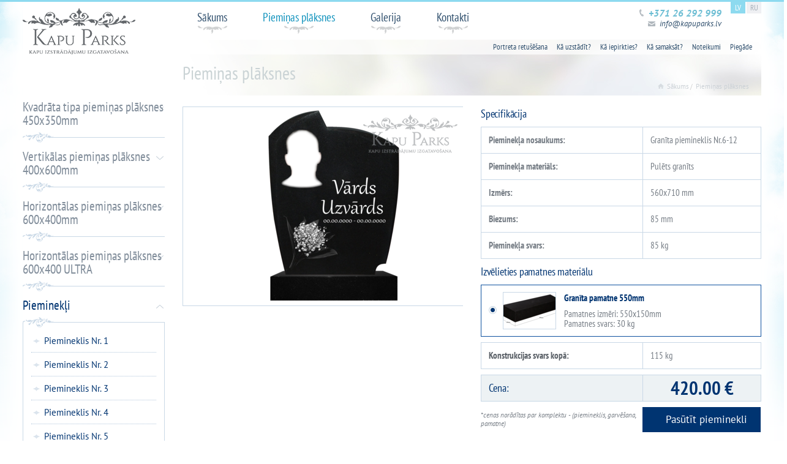

--- FILE ---
content_type: text/html;charset=utf-8
request_url: https://www.kapuparks.lv/pieminas-plaksnes/pr/piemineklis-nr-6/granita-piemineklis-nr6-12.html
body_size: 5867
content:
<!DOCTYPE html>
<html lang="lv">
<head>

<meta charset="utf-8">
<!-- 
	This website is powered by TYPO3 - inspiring people to share!
	TYPO3 is a free open source Content Management Framework initially created by Kasper Skaarhoj and licensed under GNU/GPL.
	TYPO3 is copyright 1998-2016 of Kasper Skaarhoj. Extensions are copyright of their respective owners.
	Information and contribution at https://typo3.org/
-->

<base href="https://www.kapuparks.lv/">

<title>Piemiņas plāksnes | Interneta veikals kapuparks.lv</title>
<meta name="generator" content="TYPO3 CMS">
<meta name="viewport" content="width=device-width, initial-scale=1, maximum-scale=1">
<meta name="format-detection" content="telephone=no">
<meta name="verify-paysera" content="5ec1d7c64877694703417edd94b027d1">


<link rel="stylesheet" type="text/css" href="https://www.kapuparks.lv/typo3temp/Assets/da0a783b9b.css?1742845157" media="all">
<link rel="stylesheet" type="text/css" href="https://www.kapuparks.lv/typo3temp/Assets/e25c3a426d.css?1742845157" media="all">
<link rel="stylesheet" type="text/css" href="https://www.kapuparks.lv/fileadmin/templates/kapuparks/css/bootstrap-theme_min.css?1742845146" media="all">
<link rel="stylesheet" type="text/css" href="https://www.kapuparks.lv/fileadmin/templates/kapuparks/css/bootstrap_min.css?1742845146" media="all">
<link rel="stylesheet" type="text/css" href="https://www.kapuparks.lv/fileadmin/templates/kapuparks/css/non-responsive.css?1742845146" media="all">
<link rel="stylesheet" type="text/css" href="https://www.kapuparks.lv/fileadmin/templates/kapuparks/css/nivo-slider.css?1742845146" media="all">
<link rel="stylesheet" type="text/css" href="https://www.kapuparks.lv/fileadmin/templates/kapuparks/css/jquery-ui-1.9.2.custom.css?1742845146" media="all">
<link rel="stylesheet" type="text/css" href="https://www.kapuparks.lv/fileadmin/templates/kapuparks/css/jquery.fancybox.css?1742845146" media="all">
<link rel="stylesheet" type="text/css" href="https://www.kapuparks.lv/fileadmin/templates/kapuparks/css/jquery.mmenu.all.css?1742845146" media="all">
<link rel="stylesheet" type="text/css" href="https://www.kapuparks.lv/fileadmin/templates/kapuparks/css/swipebox.min.css?1742845146" media="all">
<link rel="stylesheet" type="text/css" href="https://www.kapuparks.lv/fileadmin/templates/kapuparks/css/index.css?1742845146" media="all">
<link rel="stylesheet" type="text/css" href="https://www.kapuparks.lv/fileadmin/templates/kapuparks/css/test.css?1742845146" media="all">
<link rel="stylesheet" type="text/css" href="https://www.kapuparks.lv/fileadmin/templates/kapuparks/css/adaptive.css?1742845146" media="all">



<script src="https://www.kapuparks.lv/fileadmin/templates/kapuparks/js/jquery-1.8.3.min.js?1742845146" type="text/javascript"></script>
<script src="https://www.kapuparks.lv/fileadmin/templates/kapuparks/js/bootstrap.js?1742845146" type="text/javascript"></script>
<script src="https://www.kapuparks.lv/fileadmin/templates/kapuparks/js/jquery.cookie.js?1742845146" type="text/javascript"></script>
<script src="https://www.kapuparks.lv/fileadmin/templates/kapuparks/js/jquery.carouFredSel-5.6.4-packed.js?1742845146" type="text/javascript"></script>
<script src="https://www.kapuparks.lv/fileadmin/templates/kapuparks/js/jquery-ui-1.9.2.custom.js?1742845146" type="text/javascript"></script>
<script src="https://www.kapuparks.lv/fileadmin/templates/kapuparks/js/datepicker/lang/lv.js?1742845146" type="text/javascript"></script>
<script src="https://www.kapuparks.lv/fileadmin/templates/kapuparks/js/jquery.fancybox.js?1742845146" type="text/javascript"></script>
<script src="https://www.kapuparks.lv/fileadmin/templates/kapuparks/js/jquery.customSelect.js?1742845146" type="text/javascript"></script>
<script src="https://www.kapuparks.lv/fileadmin/templates/kapuparks/js/jquery.mmenu.min.all.js?1742845146" type="text/javascript"></script>
<script src="https://www.kapuparks.lv/fileadmin/templates/kapuparks/js/jquery.swipebox.js?1742845146" type="text/javascript"></script>
<script src="https://www.kapuparks.lv/fileadmin/templates/kapuparks/js/superfish.js?1742845146" type="text/javascript"></script>
<script src="https://www.kapuparks.lv/fileadmin/templates/kapuparks//js/jquery.cookie.js?1742845146" type="text/javascript"></script>

<script src="https://www.kapuparks.lv/fileadmin/templates/kapuparks/js/products.js?1742845146" type="text/javascript"></script>
<script src="https://api-maps.yandex.ru/2.1?apikey=14043dce-13dd-4415-90c5-df0473a548ca&amp;load=package.full&amp;lang=en_RU" type="text/javascript"></script>
<script src="https://www.kapuparks.lv/fileadmin/templates/kapuparks/js/main.js?1742845146" type="text/javascript"></script>



<!-- Google Tag Manager -->
<script>(function(w,d,s,l,i){w[l]=w[l]||[];w[l].push({'gtm.start':
new Date().getTime(),event:'gtm.js'});var f=d.getElementsByTagName(s)[0],
j=d.createElement(s),dl=l!='dataLayer'?'&l='+l:'';j.async=true;j.src=
'https://www.googletagmanager.com/gtm.js?id='+i+dl;f.parentNode.insertBefore(j,f);
})(window,document,'script','dataLayer','GTM-K7K56QN');</script>
<!-- End Google Tag Manager -->

	                <script type="text/javascript" data-ignore="1">
	                ga('ec:addProduct', {
	                    'id': '996',
	                    'sku': 'Granita-piemineklis-Nr.6-12',
	                    'name': 'Granīta piemineklis Nr.6-12',
	                    'category': 'Piemineklis Nr. 6'
	                });
	                ga('ec:setAction', 'detail');
	                ga('send', 'pageview');
	                </script>




</head>
<body>
<!-- Google Tag Manager (noscript) -->
<noscript><iframe src="https://www.googletagmanager.com/ns.html?id=GTM-K7K56QN"
height="0" width="0" style="display:none;visibility:hidden"></iframe></noscript>
<!-- End Google Tag Manager (noscript) -->


        <div class="content-big-wraper">
            <div id="header-wraper">
                <div id="header" class="clearfix">
                    <div class="container">
                        <div class="row">
                            <div class="left-side">
                                <div class="logo">
                                    <a href="https://www.kapuparks.lv/"><img src="https://www.kapuparks.lv/fileadmin/templates/kapuparks/img/KP_logo_main.png" width="184" height="76"   alt="Kapu Parks" ></a>
                                </div>
                            </div>
                            <div class="right-side">
                                <div class="clearfix">
                                    <div class="right-info"><div class="info text-right"><p class="phone">+371 26 292 999</p><p class="email"><a href="/cdn-cgi/l/email-protection#bad3d4dcd5fad1dbcacfcadbc8d1c994d6cc"><span class="__cf_email__" data-cfemail="056c6b636a456e6475707564776e762b6973">[email&#160;protected]</span></a></p></div><ul class="lang"><li class="active"><a href="javascript:void(0);">LV</a></li><li><a href="https://www.kapuparks.lv/ru/memorialnye-plastiny.html">RU</a></li></ul><div class="menuopener"><a href="#menu-adaptive"></a></div><div id="menu-adaptive" class="hidden_menu"><ul><li class="menu-header">Galvēna izvēlne</li></ul></div></div>
                                    <div class="navigation"><ul class="navbar-nav"><li><a href="https://www.kapuparks.lv/">Sākums</a></li><li class="active"><a href="https://www.kapuparks.lv/pieminas-plaksnes.html">Piemiņas plāksnes</a>                                

                        
                                            

    <ul>
        
                                                                                            <li class="cat-item catid-2 withchild catcode-kvadrāt-tipa-plāksnes" data-id="2" >
                    <a href="https://www.kapuparks.lv/pieminas-plaksnes/pr/kvadrata-tipa-pieminas-plaksnes-450x350mm.html">Kvadrāta tipa piemiņas plāksnes 450x350mm</a>
                                    </li>
                    
                                                                                            <li class="cat-item catid-3 withchild catcode-vertikalas-plaksnes" data-id="3" >
                    <a href="https://www.kapuparks.lv/pieminas-plaksnes/pr/vertikalas-pieminas-plaksnes-400x600mm.html">Vertikālas piemiņas plāksnes 400x600mm</a>
                                    </li>
                    
                                                                                            <li class="cat-item catid-4 withchild catcode-horizontalas-plaksnes" data-id="4" >
                    <a href="https://www.kapuparks.lv/pieminas-plaksnes/pr/horizontalas-pieminas-plaksnes-600x400mm.html">Horizontālas piemiņas plāksnes 600x400mm</a>
                                    </li>
                    
                                                                                            <li class="cat-item catid-26 withchild catcode-hpu" data-id="26" >
                    <a href="https://www.kapuparks.lv/pieminas-plaksnes/pr/horizontalas-pieminas-plaksnes-600x400-ultra.html">Horizontālas piemiņas plāksnes 600x400 ULTRA</a>
                                    </li>
                    
                                                                                            <li class="cat-item catid-25 withchild active catcode-pieminekli" data-id="25" >
                    <a href="https://www.kapuparks.lv/pieminas-plaksnes/pr/pieminekli.html">Pieminekļi</a>
                                                                    
                                    </li>
                        </ul>

            
            
                    </li><li><a href="https://www.kapuparks.lv/galerija.html">Galerija</a></li><li><a href="https://www.kapuparks.lv/kontakti.html">Kontakti</a></li></ul></div>
                                </div>
                                <div class="clearfix">
                                    <ul class="small-menu"><li><a href="https://www.kapuparks.lv/portreta-retusesana.html">Portreta retušēšana</a></li><li><a href="https://www.kapuparks.lv/ka-uzstadit.html">Kā uzstādīt?</a></li><li><a href="https://www.kapuparks.lv/ka-iepirkties.html">Kā iepirkties?</a></li><li><a href="https://www.kapuparks.lv/ka-samaksat.html">Kā samaksāt?</a></li><li><a href="https://www.kapuparks.lv/noteikumi.html">Noteikumi</a></li><li><a href="https://www.kapuparks.lv/piegade.html">Piegāde</a></li></ul>
                                </div>
                            </div>


                        </div>
                    </div>
                </div>
                <div class="clear"></div>
            </div>
            <div id="content-wraper">
                <div class="container">
                    <div class="row">
                        <div class="left-side">                                
    <div class="side-menu">
    
                        
                                            

    <ul>
        
                                                                                            <li class="cat-item catid-2 withchild catcode-kvadrāt-tipa-plāksnes" data-id="2" >
                    <a href="https://www.kapuparks.lv/pieminas-plaksnes/pr/kvadrata-tipa-pieminas-plaksnes-450x350mm.html">Kvadrāta tipa piemiņas plāksnes 450x350mm</a>
                                    </li>
                    
                                                                                            <li class="cat-item catid-3 withchild catcode-vertikalas-plaksnes" data-id="3" >
                    <a href="https://www.kapuparks.lv/pieminas-plaksnes/pr/vertikalas-pieminas-plaksnes-400x600mm.html">Vertikālas piemiņas plāksnes 400x600mm</a>
                                    </li>
                    
                                                                                            <li class="cat-item catid-4 withchild catcode-horizontalas-plaksnes" data-id="4" >
                    <a href="https://www.kapuparks.lv/pieminas-plaksnes/pr/horizontalas-pieminas-plaksnes-600x400mm.html">Horizontālas piemiņas plāksnes 600x400mm</a>
                                    </li>
                    
                                                                                            <li class="cat-item catid-26 withchild catcode-hpu" data-id="26" >
                    <a href="https://www.kapuparks.lv/pieminas-plaksnes/pr/horizontalas-pieminas-plaksnes-600x400-ultra.html">Horizontālas piemiņas plāksnes 600x400 ULTRA</a>
                                    </li>
                    
                                                                                            <li class="cat-item catid-25 withchild active catcode-pieminekli" data-id="25" >
                    <a href="https://www.kapuparks.lv/pieminas-plaksnes/pr/pieminekli.html">Pieminekļi</a>
                                                                    

    <ul>
        
                                                                                            <li class="cat-item catid-27 nochild catcode-pieminekli-1" data-id="27" >
                    <a href="https://www.kapuparks.lv/pieminas-plaksnes/pr/piemineklis-nr-1.html">Piemineklis Nr. 1</a>
                                    </li>
                    
                                                                                            <li class="cat-item catid-28 nochild catcode-pieminekli-2" data-id="28" >
                    <a href="https://www.kapuparks.lv/pieminas-plaksnes/pr/piemineklis-nr-2.html">Piemineklis Nr. 2</a>
                                    </li>
                    
                                                                                            <li class="cat-item catid-29 nochild catcode-pieminekli-3" data-id="29" >
                    <a href="https://www.kapuparks.lv/pieminas-plaksnes/pr/piemineklis-nr-3.html">Piemineklis Nr. 3</a>
                                    </li>
                    
                                                                                            <li class="cat-item catid-30 nochild catcode-pieminekli-4" data-id="30" >
                    <a href="https://www.kapuparks.lv/pieminas-plaksnes/pr/piemineklis-nr-4.html">Piemineklis Nr. 4</a>
                                    </li>
                    
                                                                                            <li class="cat-item catid-31 nochild catcode-pieminekli-5" data-id="31" >
                    <a href="https://www.kapuparks.lv/pieminas-plaksnes/pr/piemineklis-nr-5.html">Piemineklis Nr. 5</a>
                                    </li>
                    
                                                                                            <li class="cat-item catid-32 nochild active catcode-pieminekli-6" data-id="32" >
                    <a href="https://www.kapuparks.lv/pieminas-plaksnes/pr/piemineklis-nr-6.html">Piemineklis Nr. 6</a>
                                    </li>
                    
                                                                                            <li class="cat-item catid-33 nochild catcode-pieminekli-7" data-id="33" >
                    <a href="https://www.kapuparks.lv/pieminas-plaksnes/pr/piemineklis-nr-7.html">Piemineklis Nr. 7</a>
                                    </li>
                    
                                                                                            <li class="cat-item catid-34 nochild catcode-pieminekli-8" data-id="34" >
                    <a href="https://www.kapuparks.lv/pieminas-plaksnes/pr/piemineklis-nr-8.html">Piemineklis Nr. 8</a>
                                    </li>
                    
                                                                                            <li class="cat-item catid-35 nochild catcode-pieminekli-9" data-id="35" >
                    <a href="https://www.kapuparks.lv/pieminas-plaksnes/pr/piemineklis-nr-9.html">Piemineklis Nr. 9</a>
                                    </li>
                        </ul>

                                    </li>
                        </ul>

            
            
        </div>
                <div id="b96" class="csc-default">



	


<div class="csc-textpic csc-textpic-center csc-textpic-above"><div class="csc-textpic-imagewrap" data-csc-images="1" data-csc-cols="2"><div class="csc-textpic-center-outer"><div class="csc-textpic-center-inner"><figure class="csc-textpic-image csc-textpic-last"><a href="https://www.kapuparks.lv/pieminas-plaksnes.html"><img src="https://www.kapuparks.lv/fileadmin/user_upload/user_upload/banner_main.png" width="279" height="302" alt="Piedāvājam ekanomisku risinājumu - pasūtīt piemiņas plāksnes un pieminekļus neizejot no mājām"></a></figure></div></div></div></div></div></div>
                        <div class="right-side"><div class="page-titel-wrap"><p class="page-titel">Piemiņas plāksnes</p><ul class="breadcrumb"><li><a href="https://www.kapuparks.lv/">Sākums</a></li><li><a href="https://www.kapuparks.lv/pieminas-plaksnes.html">Piemiņas plāksnes</a></li></ul></div><div id="b169" class="csc-default">
    
        

	


    

    <div class="ce-textpic ce-right ce-intext">
        
            
    

    

    

    

    


        

        <div class="ce-bodytext">
            
            
        </div>

        
    </div>

    



</div><div class="singl-product  clearfix" data-id="996">
            <!--<h1></h1>-->
    <div class="clearfix">
        <div class="col-xs-6">
                    <div class="big-image fbox">
                                                            <a href="https://www.kapuparks.lv/typo3temp/GB/csm_image_d35cf703d254683324d8a51c1dcba8116fe81924575ebc4f4aaae_ee2f00802e_kapuparks_watermark_66acb9ccbc.png" rel="lightbox[images-996]" data-imgc="1206" title="12.png">
                    <img src="https://www.kapuparks.lv/typo3temp/GB/csm_image_d35cf703d254683324d8a51c1dcba8116fe81924575ebc4f4aaae_d28408f434_kapuparks_watermark_bb8cfefa9e.png" alt="12.png"/>
                </a>
                                    </div>
        		<div id="fb-root"></div>
        <script data-cfasync="false" src="/cdn-cgi/scripts/5c5dd728/cloudflare-static/email-decode.min.js"></script><script>(function(d, s, id) {
		var js, fjs = d.getElementsByTagName(s)[0];
		if (d.getElementById(id)) return;
		js = d.createElement(s); js.id = id;
		js.src = "//connect.facebook.net/en_US/all.js#xfbml=1";
		fjs.parentNode.insertBefore(js, fjs);
		}(document, 'script', 'facebook-jssdk'));</script>
		<div class="fb-share-button" data-href="https://www.kapuparks.lv/pieminas-plaksnes/pr/piemineklis-nr-6/granita-piemineklis-nr6-12.html" data-layout="button_count" data-mobile-iframe="true"></div>
        </div>

    <div class="col-xs-6">
        <h6>Specifikācija</h6>
        <table>
            <tbody>
                <tr class="item pr-title">
                    <td class="name">Pieminekļa nosaukums:</td>
                    <td class="value">Granīta piemineklis Nr.6-12</td>
                </tr>
                                                                                        <tr class="item property-material">
                                <td class="name">Pieminekļa materiāls:</td>
                                <td class="value">Pulēts granīts</td>
                            </tr>
                                                                                                <tr class="item property-size">
                                <td class="name">Izmērs:</td>
                                <td class="value">560x710 mm</td>
                            </tr>
                                                                                                <tr class="item property-thickness">
                                <td class="name">Biezums:</td>
                                <td class="value">85 mm</td>
                            </tr>
                                                                                                                                                                                    <tr class="item property-weight" data-weight="85">
                                <td class="name">Pieminekļa svars:</td>
                                <td class="value">85 kg</td>
                            </tr>
                                                                        </tbody>
        </table>

                    <h6>Izvēlieties pamatnes materiālu</h6>
                                                            <div class="form-group radio-styled">
                                                                                                                                                        <input type="radio" id="pr1067" checked="checked" name="product" data-price="0.00" data-art="granita-pamatne-550mm" data-article="1067"/>
                        <label for="pr1067">
                                                                                        <span class="image fbox">
                                    <a href="uploads/tx_aimeos/files/image_f6beebc97eca291379dd46cfa882b45f9da9345a575a6093aedff.png" onclick="$(this).closest('label').trigger('click');">
                                        <img src="https://www.kapuparks.lv/typo3temp/_processed_/csm_image_f6beebc97eca291379dd46cfa882b45f9da9345a575a6093aedff_e2bfe35dcd.png" alt="Granīta pamatne 550mm" />
                                    </a>
                                </span>
                                                        <span class="text">
                                <span class="headline">Granīta pamatne 550mm</span>
                                                                                                                                                                                                                                    <span class="par property-size">Pamatnes izmēri: <span>550x150mm</span></span>
                                                                                                                                                                                                                                                                                                                                                                                                                                                                                        <span class="par property-weight" data-weight="30">Pamatnes svars: <span>30 kg</span></span>
                                                                                                                                                                                                                            </span>
                        </label>
                    </div>
                                                            <table>
            <tbody>
                <tr>
                    <td><strong>Konstrukcijas svars kopā:</strong></td>
                    <td class="construction-weight" data-weight="115" data-unit="kg">115 kg</td>
                </tr>
            </tbody>
        </table>
                        <table class="bg" id="prPriceTable">
            <tbody>
                <tr>
                    <td>Cena:</td>
                    <td data-price="420.00" data-currency="€">420.00 €</td>
                </tr>
            </tbody>
        </table>
        <table class="blank">
            <tbody>
                <tr>
                    <td><p class="small-info">*cenas norādītas par komplektu - (piemineklis, garvēšana, pamatne)</p></td>
                    <td><p class="button fopen"><span>Pasūtīt pieminekli</span></p></td>
                </tr>
            </tbody>
        </table>
            </div>

    </div>
</div>

        <div class="singl-product clearfix">
            <div class="order-form">
                <p class="ofclose">Aizvērt formu</p>
                <h2>Lūdzu, aizpildiet pasūtījuma formu</h2>
                <div class="bodered-wrap">
                    <div class="border-styled">
                        <form id="orderFormx" enctype="multipart/form-data" action="" method="POST">
                            <input type="hidden" name="tx_wborders_pi1[backUrl]" value="http://www.kapuparks.lv/pieminas-plaksnes/pr/piemineklis-nr-6/granita-piemineklis-nr6-12.html"/>
                            <input type="hidden" name="tx_wborders_pi1[uid]" value="996"/>
                            
        <input type="hidden" id="foundationInp" name="tx_wborders_pi1[foundation]" value=""/>
        
                            <div class="clearfix one-line">
                                <h3>Informācija gravēšanai</h3>
                                <div class="clearfix">
                                    <div class="col-xs-6">
                                        
        <div class="form-group file-styled">
            <input type="file" name="tx_wborders_pi1[engraving][0][photo]" id="file-open-1" placeholder="Pievienot fotografiju" accept="image/*" />
            <input type="hidden" name="tx_wborders_pi1[engraving][0][photo]" value="" />
            <label for="file-open-1">
                <span class="file-name">Pievienot fotografiju</span>
                <span class="small-button">Pievienot</span>
            </label>
            <div class="tooltip-wraper">
                <div class="tooltip-ico " title="a"></div>
                <div class="tooltip-content">
                    <h6>Foto kvalitātes prasības:</h6>
                    <p>
                        
                <strong>1. Skenēta fotogrāfija:</strong> <br />
                        Skenētam foto jābūt ne mazākam kā 600dpi <br />
                        formatētam uz 256 krāsu izšķirtsepēju. <br />
                        - Saglabātam "JPG".formātā <br />
                        <strong>2 Digitāla fotografija:</strong> <br />
                        labas kavalitātes.
            
                    </p>
                </div>
            </div>
        </div>
        
                                    </div>
                                    <div class="col-xs-6">
                                        
        <div class="form-group">
            <input type="text" name="tx_wborders_pi1[engraving][0][firstname]" placeholder="Vārds *" value="" />
        </div>
        
                                        
        <div class="form-group">
            <input type="text" name="tx_wborders_pi1[engraving][0][lastname]" placeholder="Uzvārds *" value="" />
        </div>
        
                                        
        <div class="form-group">
            <input type="text" class="datepicker" name="tx_wborders_pi1[engraving][0][birthdate]" placeholder="Dzimšanas datums (dd.mm.gggg) *" value="" />
        </div>
        
                                        
        <div class="form-group">
            <input type="text" class="datepicker" name="tx_wborders_pi1[engraving][0][deathdate]" placeholder="Miršanas datums (dd.mm.gggg) *" value="" />
        </div>
        
                                        <div class="form-group divided-in-half">
                                            <div class="col-sm-7">
                                                <p class="small-info blue-text">Uzmanīgi pārbaudiet ievadīto informāciju!</p>
                                                <span class="small-info gray-text">
                                                    * Obligātie lauki
                                                </span>
                                            </div>
                                            <div class="col-sm-5">
                                                
        <p class="button right">
            <input type="submit" name="tx_wborders_pi1[addToCart]"  value="Pievienot grozam" value="Pievienot grozam" />
        </p>
        
                                            </div>
                                        </div>
                                    </div>
                                </div>
                            </div>
                        </form>
                    </div>
                </div>
            </div>
        </div>
        </div>
                    </div>
                </div>
            </div>
        </div>
        <div id="footer">
            <div class="footer-top">
                <div class="container">
                    <div class="row">
                        <div class="fmenu">
                            <div class="fmenu-wrapper clearfix">
                                <div class="col-xs-3"><h6>Piemiņas plāksnes izmēri</h6><div><ul> <li><a href="https://www.kapuparks.lv/pieminas-plaksnes.html">Piemiņas plāksnes 400x600 mm </a></li> <li><a href="https://www.kapuparks.lv/pieminas-plaksnes.html">Piemiņas plāksnes 600x400 mm </a></li> <li><a href="https://www.kapuparks.lv/pieminas-plaksnes.html">Piemiņas plāksnes 450x350 mm</a></li> </ul></div></div><div class="col-xs-3"><h6>Piemiņas plāksnes kategorijas</h6><div><ul> <li><a href="https://www.kapuparks.lv/pieminas-plaksnes.html">Portreti</a></li> <li><a href="https://www.kapuparks.lv/pieminas-plaksnes.html">Dzīvnieki</a></li> <li><a href="https://www.kapuparks.lv/pieminas-plaksnes.html">Enģeļi</a></li> </ul></div></div><div class="col-xs-3"><h6>&nbsp;</h6><div><ul> <li><a href="https://www.kapuparks.lv/pieminas-plaksnes.html">Ziedi</a></li> <li><a href="https://www.kapuparks.lv/pieminas-plaksnes.html">Reliģija</a></li> <li><a href="https://www.kapuparks.lv/pieminas-plaksnes.html">Dažādi</a></li> </ul></div></div><div class="col-xs-3"><h6>Izstrādājumi kapsētām</h6><div><ul> <li><a href="http://rgrpluss.lv/produkcija/pieminekli.html" target="_blank">Kapu pieminekļi</a></li> <li>K<a href="http://rgrpluss.lv/produkcija/kapu-apmales.html" target="_blank">apu apmales</a></li> <li><a href="http://rgrpluss.lv/produkcija/kapu-setinas.html" target="_blank">Kapu sētiņas</a></li> <li><a href="http://rgrpluss.lv/produkcija/kapu-solini.html" target="_blank">Kapu soliņi</a></li> </ul></div></div>
                            </div>
                        </div>
                        <div class="clearfix"></div>
                        <div class="footer-bottom">
                            <p>&copy; SIA "Kapu Parks" 2015. All rights reserved.<span class="footer-small-logo"><a href="https://www.kapuparks.lv/"><img src="https://www.kapuparks.lv/fileadmin/templates/kapuparks/img/footer_logo.png" width="142" height="43"   alt="Kapu Parks" ></a></span><span class="br">&nbsp;</span>Developed by <a href="https://afinaseo.lv/seo-optimizacija" title="Mājas lapu izveide" target="_blank">Afina SEO</a></p>
                        </div>

                    </div>
                </div>
                <div class="ttop"></div>
            </div>
        </div>
        <div class="footer-bg"></div>




<!-- Google Code for Remarketing Tag -->
<script type="text/javascript">
/* <![CDATA[ */
var google_conversion_id = 876807907;
var google_custom_params = window.google_tag_params;
var google_remarketing_only = true;
/* ]]> */
</script>
<script type="text/javascript" src="//www.googleadservices.com/pagead/conversion.js">
</script>
<noscript>
<div style="display:inline;">
<img height="1" width="1" style="border-style:none;" alt="" src="//googleads.g.doubleclick.net/pagead/viewthroughconversion/876807907/?guid=ON&amp;script=0"/>
</div>
</noscript>


<script defer src="https://static.cloudflareinsights.com/beacon.min.js/vcd15cbe7772f49c399c6a5babf22c1241717689176015" integrity="sha512-ZpsOmlRQV6y907TI0dKBHq9Md29nnaEIPlkf84rnaERnq6zvWvPUqr2ft8M1aS28oN72PdrCzSjY4U6VaAw1EQ==" data-cf-beacon='{"version":"2024.11.0","token":"f0586fcd05954336ba5dd7d69f05bc36","r":1,"server_timing":{"name":{"cfCacheStatus":true,"cfEdge":true,"cfExtPri":true,"cfL4":true,"cfOrigin":true,"cfSpeedBrain":true},"location_startswith":null}}' crossorigin="anonymous"></script>
</body>
</html>

--- FILE ---
content_type: text/css; charset=utf-8
request_url: https://www.kapuparks.lv/typo3temp/Assets/da0a783b9b.css?1742845157
body_size: -279
content:
/* specific page styles for extension "tx_cssstyledcontent" */
	.csc-textpic-intext-right-nowrap .csc-textpic-text { margin-right: 1010px; }
	.csc-textpic-intext-left-nowrap .csc-textpic-text { margin-left: 1010px; }

--- FILE ---
content_type: text/css; charset=utf-8
request_url: https://www.kapuparks.lv/fileadmin/templates/kapuparks/css/test.css?1742845146
body_size: -160
content:
/*.product-list a{
    display: inline-block;
    width: 100%;
}
.product-list a .image{
    height: 209px !important;
    width: 100%;
    overflow: hidden;
    display: inline-block;
    text-align: center;
}
.product-list a .image img{
    width: auto !important;
    height: 100% !important;
}
.singl-product .radio-styled .image{
    text-align: center;
    overflow: hidden;
}
.singl-product .radio-styled .image img{
    width: auto !important;
    height: 100% !important;
}
.big-image{
    overflow: hidden;
}
.big-image img{
    height: 100% !important;
    width: auto !important;
}*/

/*.order-form{
    display: block !important;
}*/
.suppp{
    font-size: 28px;
}
/*.order-form{
    display: block !important;
}*/

--- FILE ---
content_type: text/css; charset=utf-8
request_url: https://www.kapuparks.lv/fileadmin/templates/kapuparks/css/adaptive.css?1742845146
body_size: 2215
content:
.nivo-caption .text{
    line-height: 1.3em;
}
.mm-listview>li.mm-vertical.mm-opened>.mm-next:after, .mm-vertical .mm-listview>li.mm-opened>.mm-next:after{
    right: 17px;
}
.menuopener{
    display: none;
}
.hidden_menu{
    display: none;
}
.mm-listview>li:not(.mm-divider):after{
    left: 0;
    background: #c8d8e7;
}
ul .mm-listview>li>a, ul .mm-listview>li>span{
    padding-left: 54px;
    font-family: 'PT Sans Narrow', sans-serif; 
}
.mm-listview>li>a, .mm-listview>li>span{
    padding: 9px 10px 9px 35px;
    font-size: 19px;
    color: #09274a;
    font-family: 'PT Sans Narrow', sans-serif; 
}
.mm-listview .mm-vertical .mm-panel, .mm-vertical .mm-listview .mm-panel{
    padding: 0px 0;
}
.mm-menu, .mm-panels>.mm-panel:not(.mm-hidden){
    background: #fff;
}

.mm-listview .mm-next{
    width: 37px;
}
.mm-arrow:after, .mm-next:after{
    -webkit-transform: rotate(0deg) !important;
    -ms-transform: rotate(0deg)!important;
    transform: rotate(0deg)!important;
    width: 16px;
    height: 10px;
    background: url(../img/menu_elements.png) no-repeat -23px -51px;
    border: none;
    right: 50%;
    margin-right: -8px;
}
.mm-opened>.mm-next:after{
    background-position: -23px -38px !important;
}
li.mm-opened>a{
    background: #003470 !important;
}
.mm-listview .mm-opened ul a{
    color: #000;
}
.mm-listview .mm-opened ul a:hover{
    color: #0d91bc;
}
.mm-listview .mm-opened a{
    color: #fff;
}
.mm-listview .mm-opened .mm-next:before{
    border-color: #fff;
}
.mm-listview .mm-next+a, .mm-listview .mm-next+span{
    margin-right: 37px;
}
.mm-menu .mm-divider, .mm-menu .mm-listview>li.mm-opened.mm-vertical>.mm-panel, .mm-menu .mm-listview>li.mm-opened.mm-vertical>a.mm-next, .mm-menu.mm-vertical .mm-listview>li.mm-opened>.mm-panel, .mm-menu.mm-vertical .mm-listview>li.mm-opened>a.mm-next{
    background: transparent;
}
.mm-menu .mm-listview>li a:not(.mm-next){
    position: relative;
}
.mm-menu .mm-listview>li a:not(.mm-next):before{
    width: 11px;
    height: 8px;
    background: url(../img/menu_elements.png) no-repeat -1px -61px;
    content: "";
    position: absolute;
    left:15px ;
    top: 50%;
    margin-top: -4px;
}
.mm-menu ul .mm-listview>li a:not(.mm-next):before{
    background-position: -14px -61px !important;
    left: 34px;
}
ul .mm-listview>li>a, ul .mm-listview>li>span{
    padding-left: 54px;
}
.mm-listview>li:not(.mm-divider):after{
    bottom: -1px;
}
.menu-header:before{
    width: 23px;
    height: 22px;
    background: url(../img/menu_elements.png) no-repeat 0 -38px;
    content: "";
    position: absolute;
    left: 13px;
    top: 50%;
    margin-top: -11px;
}
.menu-header{
    font-size: 23px; 
    color: #fff;
    font-family: 'PT Sans Narrow', sans-serif; 
    position: relative;
    padding: 9px 0 9px 46px !important;
    background: #8dd9f0;

}
.csc-frame-frame1{
    display: none;
}
.big-roulet li{
    /*float: left !important;*/
}
.big-roulet ul{
    width: 105%
}
@media screen and (max-width:800px){
    #header .logo{
        margin-left: 10px;
    }
    body:not(.main-page) #header .container{
        background: url(../img/adaptive_bg.jpg) no-repeat 50% 0;
    }
    .big-roulet .next, .big-roulet .prev{
        width: 28px;
        height: 28px;
        background: url(../img/arrows_adaptive.png) no-repeat;
        margin-top: 10px;
    }
    .big-roulet .next{background-position: -31px -30px;}
    .big-roulet .prev{background-position: -2px -1px;}
    .big-roulet .next:hover{background-position: -31px -1px;}
    .big-roulet .prev:hover{background-position: -2px -30px;}
    #footer{
        margin-top: 0;
    }
    .csc-frame-frame1 div.csc-textpic .csc-textpic-imagewrap .csc-textpic-image{
        width: 100%;
    }
    .csc-frame-frame1 div.csc-textpic-center .csc-textpic-center-inner, 
    .csc-frame-frame1 div.csc-textpic-center .csc-textpic-center-outer{
        float: none;
        right: 0;
        width: 100%;
    }
    .csc-frame-frame1 img{
        width: 100%;
        height: auto;
    }
    .csc-frame-frame1{
        display: block;
        margin: 0 -10px;
    }
    .slider-wraper>*{
        display:  none;
    }
    .content-big-wraper{
        padding-bottom: 50px;
    }
    .menuopener a{
        display: block;
        width: 40px;
        height: 37px;
    }
    .menuopener{
        display: block;
        position: absolute;
        right: 10px;
        bottom: 36px;
        background: url(../img/menu_elements.png) no-repeat 0 0;
        width: 40px;
        height: 37px;
    }
    .big-roulet li{
        margin: 0 15px;
    }
    body{
        min-width: 0 !important;
    }
    #content-wraper .left-side{
        display: none;
    }
    .container{
        /*        width: 96%;*/
        margin: 0 10px;
        width: auto;
    }
    .right-side{
        float: none;
        width: 100%;
    }
    .page-titel-wrap{
        padding-left: 15px;
        background-position: 0 0;
        padding-bottom: 25px;

    }
    .bodered-wrap:before, .bodered-wrap:after, .border-styled:before, .border-styled:after{
        display: none;
    }
    .bodered-wrap{
        border: none;
    }
    .breadcrumb, .small-menu{
        display: none;
    }

    .bodered-wrap, .blank.map-link{
        margin-bottom: 0;
    }
    .map{
        margin-bottom: 20px;
    }
    .navbar-nav{
        display: none;
    }
    .lang a{
        width: 36px;
        height: 22px;
        line-height: 22px;
    }
    .lang{
        position: absolute;
        right: 0;
        top: 0;
    }
    #header .right-info{
        position: static;
        margin-top: 35px;
    }
    #header .container{
        padding-bottom: 30px;    
        width: 100%;
        margin: 0;
    }
    .product-list li{
        display: inline-block;
        float: none;
        margin: 0 15px 36px;
    }
    .product-list{
        width: 100%;
        text-align: center;
    }
    .pagination:before{
        left: 0;
        right: 0;
    }
    .pagination-wraper:before,.pagination-wraper:after{
        display: none;
    }
    .gallery-singl li:first-child{
        width: 213px;
        height: 151px;
    }
    .gallery-singl li{
        display: inline-block;
        margin: 0 15px 22px;
        float: none;
    }
    .gallery-singl{
        width: 100%;
        text-align: center;
    }
    .singl-product .col-xs-6, .singl-product .col-xs-6 +.col-xs-6{
        margin: 0 auto;
        float: none;
        clear: both;
    }
    .singl-product .order-form .col-xs-6, .singl-product .order-form .col-xs-6 +.col-xs-6{
        width: 48%;
        float: left;
        clear: none;
    }
    .singl-product .order-form .col-xs-6 +.col-xs-6{
        float: right;
    }
    .small-images{
        text-align: center;
        width: 100%;
    }
    .small-images li{
        float: none;
        margin: 0 3px 7px;
        display: inline-block;
    }
    .two-column .col-xs-8, .two-column .col-xs-4{
        float: none;
        clear: both;
        width: 100%;
        padding: 0;
    }
    .main-page #content-wraper .left-side{
        display: block;
        width: 100%;
    }
    .big-roulet .caroufredsel_wrapper{
        margin: 0 auto !important;
    }
    .nivo-caption{
        width: 100%;
    }
    .nivoSlider img{
        min-width: 100% !important;
        width: 1207px !important;
    }
    .main-page #content-wraper .right-side{
        margin: 0 auto;
    }

    .content-big-wraper:before, .footer-top:before{
        left: 0;
        right: 0;
    }
    body:before, body:after{
        display: none;
    }
    .col-xs-3:first-child+.col-xs-3+.col-xs-3{
        clear: both;
    }
    #footer .col-xs-3{
        width: 45%;
        margin-left: 5%;
        text-align: left;
    }
    .fmenu{
        text-align: center;

    }
    .fmenu-wrapper{
        display: inline-block;
        width: 80%;
    }
    .content-big-wraper:before, .footer-top:before{
        display: none;
    }
    #footer .footer-bottom{
        background: transparent;
    }
    .footer-bg:before, .footer-bg:after{
        display: none;
    }
    .basket-wraper .bodered-wrap{
        padding: 20px 0;
    }
    .side-basket{
        width: 50%;
        min-width: 160px;
        margin: 0 auto;
    }
}

@media screen and (max-width:750px){
    .basket-wraper .adaptive-rotate thead{
        display: none
    }
    .basket-wraper .adaptive-rotate td>div,
    .basket-wraper .adaptive-rotate td.del>a{
        display: inline-block;
        width: 68%;
        vertical-align: middle;
        padding: 10px 0;
    }
    .basket-wraper .adaptive-rotate td:before {
        content: attr(data-attr);
        z-index: 2;
        position: relative;
        width: 28%;
        text-align: left;
        display: inline-block;
        vertical-align: middle;
        font-size: 16px;
        color: #fff;
        min-height: 48px;
        padding: 13px 10px;
        margin-right: 6px;
        line-height: 21px;
        text-align: center;
        font-weight: normal;

    }
    .basket-wraper .adaptive-rotate{
        border: transparent;
    }
    .basket-wraper .adaptive-rotate tbody td:first-child+td {
        padding-left: 0px !important;
    }
    .basket-wraper .adaptive-rotate tr{
        display: block;
        margin-bottom: 15px;
    }
    .basket-wraper .adaptive-rotate  td:after {
        position: absolute;
        vertical-align: middle;
        top: -1px;
        bottom: -1px;
        left: -1px;
        content: "";
        display: block;
        width: 28%;
        background: #8ddaef;
        z-index: 1;        
    }
    .basket-wraper .adaptive-rotate tbody td.price{
        text-align: left;
    }
    .basket-wraper .adaptive-rotate tbody td:first-child~td{
        border-top: none;
    }
    .basket-wraper .adaptive-rotate tbody td {
        margin: 0;
        width: 100% !important;
        position: relative;
        padding: 4px 0 !important;
        display: block;
        height: auto !important;
    }
    .basket-wraper .adaptive-rotate td~td:after{
        border-top: 1px solid #fff;
    }
    .bodered-wrap *{
        text-align: left ;
    }
    .bodered-wrap .col-xs-4:first-child{
        display: block;
        width: 70%;
    }
    .bodered-wrap {
        text-align: center;
    }
    .bodered-wrap .col-xs-4{
        width: 48%;
        float: none;
        margin: 0 auto;
        display: inline-block;
        text-align: left;
        vertical-align: top;
    }
    .singl-product .bodered-wrap{
        text-align: left;
    }
    .bodered-wrap .col-xs-4, .bodered-wrap .col-xs-4:first-child{
        margin: 0 auto;
    }
    .bodered-wrap .col-xs-4, .bodered-wrap .col-xs-4:first-child{
        display: block;
        width: 350px;
    }
}

@media screen and (max-width:620px){
    .singl-product .order-form .col-xs-6, .singl-product .order-form .col-xs-6 +.col-xs-6, .basket-wraper .bodered-wrap .col-xs-6, .basket-wraper .col-xs-6 +.col-xs-6{
        margin: 0 auto;
        float: none;
        clear: both;
        width: 100%;
    }
    .singl-product .small-info.blue-text{
        margin-bottom:9px;
    }
    .side-basket{
        position: static !important;
    }
}
@media screen and (max-width:530px){
    #footer .footer-bottom p{
        line-height: 1.3em;
        margin-bottom: 15px;
    }
    #footer .container{
        padding-bottom: 25px;
    }
    #footer .footer-bottom .br{
        display: block;
        height: 1px;
    }
    #footer .footer-bottom .footer-small-logo{
        position: absolute;
        top: 0;
        left: 0;
        right: 0;
        text-align: center;
    }
    #footer .footer-bottom {
        position: relative;
        padding-top: 50px;
        bottom: -25px;
    }
}
@media screen and (max-width:510px){
    .ofclose{
        float: none;
        text-align: right;
    }
}
@media screen and (max-width:480px){
    .singl-product .big-image img{
        max-width: 100%;
        height: auto;
    }
    .singl-product .col-xs-6{
        width: 100%;
    }
    .singl-product .blank td +td{
        text-align: center;
    }
    .singl-product .blank td{
        display: block;
        width: 100% !important;
    }
    .singl-product textarea{
        margin-top: 6px;
    }
    .big-image img{
        max-width: 100%;
        height: auto;
    }
    .big-image{
        width: 100%;
        height: auto;
    }
}
@media screen and (max-width:460px){
    .big-roulet ul{
        width: 100%;
    }
    #header .logo{
        margin-left: 0;
    }
    .footer-top>.ttop{
        right: 10px;
    }
    .csc-frame-frame1{
        display: none;
    }
    .main-page #content-wraper .left-side{
        margin-top: 85px;
    }
    #header .left-side{
        float: none;
        width: 100%;
        text-align: center;
    }
    #header .right-info .info.text-right{
        text-align: left;
        margin-left: 10px;
    }
    #header .right-info{
        width: 100%;
        float: none;
    }
    .big-roulet{
        text-align: center;
    }
    .big-roulet li{
        display: inline-block;
        float: none !important;
        margin: 0 0px 10px;
    }
    .big-roulet .next, .big-roulet .prev{
        display: none;
    }

}
@media screen and (max-width:420px){
    .singl-product .col-xs-6 td:first-child{
        width: 50%;
    }
    .form-group .button{
        float: none;
        text-align: center;
        margin-top: 5px;
    }
}
@media screen and (max-width:400px){
    .bodered-wrap .col-xs-4, .bodered-wrap .col-xs-4:first-child{
        display: block;
        width: 280px;
    }
    #footer .col-xs-3{
        width: 100%;
        float: none;
    }

    .fmenu-wrapper{
        display: block;
        width: 100%;
    }
    .product-list li{
        margin: 0 0 36px;
    }

}